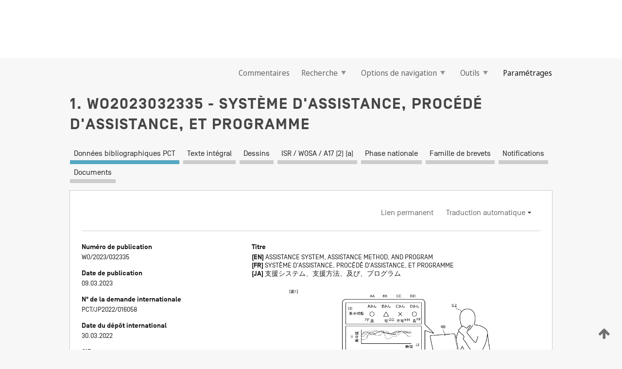

--- FILE ---
content_type: text/css
request_url: https://patentscope.wipo.int/search/javax.faces.resource/css/detail/WO2023032335.css?docId=WO2023032335
body_size: 53
content:
.detail-WO2023032335 {}

--- FILE ---
content_type: text/css
request_url: https://patentscope.wipo.int/search/javax.faces.resource/css/detail/WO2023032335.css?P11-MKITT2-71918
body_size: 53
content:
.detail-WO2023032335 {}